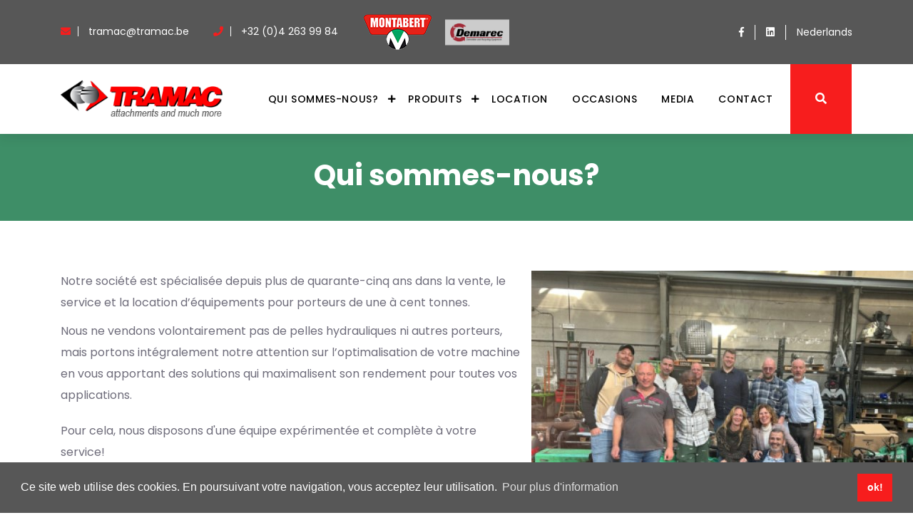

--- FILE ---
content_type: text/html; charset=UTF-8
request_url: https://www.tramac.be/qui-sommes-nous.html?lang=fr
body_size: 5912
content:

<!DOCTYPE html>
<html lang="nl">
    <head>
     <base href="https://www.tramac.be/">
  <meta charset="UTF-8" />
        <meta http-equiv="X-UA-Compatible" content="IE=edge" />
        <meta name="viewport" content="width=device-width, initial-scale=1.0" />
        <meta name="description" content="Wij zijn gespecialiseerd in de verkoop, herstelling en fabricatie van hydraulische slangen voor machines en diverse toepassingen." />
        <meta name="keywords" content="" />

        <link rel="stylesheet" href="vendor/css/bootstrap.min.css" />
        <link rel="stylesheet" href="vendor/css/magnific.popup.min.css" />
        <link rel="stylesheet" href="vendor/css/fancybox.min.css" />
        <link rel="stylesheet" href="vendor/css/animate.min.css" />
        <link rel="stylesheet" href="vendor/css/owl.carousel.min.css" />
        <link rel="stylesheet" href="vendor/css/owl.carousel.default.min.css" />
        <link rel="stylesheet" href="fonts/font_awesome/css/all.css" />
        <link rel="stylesheet" href="fonts/flat_icons/flaticon.css" />
   <link rel="stylesheet" href="css/style.css?v=2.1" />
        <title>Tramac : Qui sommes-nous? </title>
        
        
      
        <link rel="stylesheet" type="text/css" href="https://cdn.jsdelivr.net/npm/cookieconsent@3/build/cookieconsent.min.css" />
   
    <script src="https://cdn.jsdelivr.net/npm/cookieconsent@3/build/cookieconsent.min.js" data-cfasync="false"></script>

<script>
window.addEventListener("load", function(){
window.cookieconsent.initialise({
  "palette": {
    "popup": {
      "background": "#575757"
    },
    "button": {
      "background": "#f71d1d",
      "color": "white"
    }
  },
  "content": {
    "message": "Ce site web utilise des cookies. En poursuivant votre navigation, vous acceptez leur utilisation.",
    "dismiss": "ok!",
    "link": "Pour plus d'information",
    "href": "https://nl.wikipedia.org/wiki/Cookie_(internet)"
  }
})});
</script>



<script>
window.addEventListener("load", function(){
window.cookieconsent.initialise({
  "palette": {
    "popup": {
      "background": "#575757"
    },
    "button": {
      "background": "#f71d1d",
      "color": "white"
    }
  },
  "content": {
    "message": "Ce site web utilise des cookies. En poursuivant votre navigation, vous acceptez leur utilisation.
",
    "dismiss": "ok!",
    "link": "Meer informatie",
    "href": "https://nl.wikipedia.org/wiki/Cookie_(internet)"
  }
})});
</script>


<meta property="og:url"           content="https://tramac.nl/over-ons.html" />
<meta property="og:type"          content="website" />
<meta property="og:title"         content="Qui sommes-nous?" />
<meta property="og:description"   content="Notre société est spécialisée depuis plus de quarante-cinq ans dans la vente, le service et la location d’équipements pour porteurs de une à cent tonnes.
Nous " />
<meta property="og:image"         content="https://tramac.nl/upload/logo-tramac-.jpg" />

<link rel="apple-touch-icon" sizes="57x57" href="icon/apple-icon-57x57.png">
<link rel="apple-touch-icon" sizes="60x60" href="icon/apple-icon-60x60.png">
<link rel="apple-touch-icon" sizes="72x72" href="icon/apple-icon-72x72.png">
<link rel="apple-touch-icon" sizes="76x76" href="icon/apple-icon-76x76.png">
<link rel="apple-touch-icon" sizes="114x114" href="icon/apple-icon-114x114.png">
<link rel="apple-touch-icon" sizes="120x120" href="icon/apple-icon-120x120.png">
<link rel="apple-touch-icon" sizes="152x152" href="icon/apple-icon-152x152.png">
<link rel="apple-touch-icon" sizes="180x180" href="icon/apple-icon-180x180.png">
<link rel="icon" type="image/png" sizes="192x192"  href="icon/android-icon-192x192.png">
<link rel="icon" type="image/png" sizes="32x32" href="icon/favicon-32x32.png">
<link rel="icon" type="image/png" sizes="96x96" href="icon/favicon-96x96.png">
<link rel="icon" type="image/png" sizes="16x16" href="icon/favicon-16x16.png">
<link rel="manifest" href="icon/manifest.json">
<meta name="msapplication-TileColor" content="#ffffff">
<meta name="msapplication-TileImage" content="icon/ms-icon-144x144.png">
<meta name="theme-color" content="#ffffff">



    </head>
    <body>
        <!--// Page Wrapper Start //-->
        <div class="page-wrapper">
          <!--// Header Start //-->
            <header class="header fixed-top" id="header">
                <div id="navbar-top">
                    <div class="container">
                        <div class="row justify-content-between align-items-center">
                            <div class="col-lg-8 nav-info-wrap">
                                <div class="nav-info-box">
                                    <i class="fa fa-envelope"></i>
                                    <a href="mailto:tramac@tramac.be">
                                        <span>tramac@tramac.be</span>
                                    </a>
                                </div>
                                <div class="nav-info-box">
                                    <i class="fa fa-phone"></i>
                                    <span>+32 (0)4 263 99 84</span>
                                </div>
                                
                                 <div class="nav-info-box">
                                  <a href="http://www.montabert.com/" target="_blank">
                                      <img src="img/montabert-klein.png" height="50" alt="Montabert"> 
                                  </a>  
                                  &nbsp;&nbsp;
                                 
                                   <a href="https://demarec.com/en/" target="_blank">
                                      <img src="/upload/logos/demarec-1.png" height="45" alt="Demarec"> 
                                  </a>                                    
                                  
                                </div>
                             </div>    
                            <div class="col-md-4 nav-social-links">
                                <a href="https://www.facebook.com/tramac.benelux/?fref=ts" target="_blank"><i class="fab fa-facebook-f"></i></a>
                                <a href="https://www.linkedin.com/company/tramac/?originalSubdomain=be" target="_blank"><i class="fab fa-linkedin"></i></a>
                                <a href="https://www.tramac.be/over-ons.html?lang=nl">Nederlands</a>
                              
                            </div>
                        </div>
                    </div>
                </div>
                <div id="nav-menu-wrap">
                    <div class="container">
                        <nav class="navbar bg-white navbar-expand-lg p-0">
                            <a class="navbar-brand" href="/">
                                <img src="upload/logo-tramac.png" style="max-width: 83%;" alt="Logo White" class="img-fluid" />
                            </a>
                            <button class="navbar-toggler" type="button" data-toggle="collapse" data-target="#fixedNavbar" aria-controls="fixedNavbar" aria-expanded="false" aria-label="Toggle navigation">
                                <span class="togler-icon-inner">
                                    <span class="line-1"></span>
                                    <span class="line-2"></span>
                                    <span class="line-3"></span>
                                </span>
                            </button>
                            <button class="search-btn-mobile" data-toggle="modal" data-target="#headerSearchBar"><i class="fa fa-search"></i></button>
                  
                  
                  
                                                     <a class="search-btn-mobile" style="right:102px;" href="https://www.tramac.be/over-ons.html?lang=nl">nl</a> 

                  
                            
                            
                            
                            <div class="collapse navbar-collapse main-menu justify-content-end  " id="fixedNavbar">
                                
                               <div class="d-none d-md-block">
                                   
                                
                                <ul   class="navbar-nav"><li class="nav-item first dropdown">
        <a  class="nav-link    dropdown-toggle"  href="qui-sommes-nous.html" >
            Qui sommes-nous?
        </a> 
        <div class="dropdown-menu" aria-labelledby="galleryDropdownMenu"> 
            <ul   class=""><a class="dropdown-item" href="historique.html" >Historique</a><a class="dropdown-item" href="notre-service.html" >Notre service</a></ul>
        </div>
    </li><li class="nav-item dropdown">
        <a  class="nav-link    dropdown-toggle"  href="produits/" >
            Produits
        </a> 
        <div class="dropdown-menu" aria-labelledby="galleryDropdownMenu"> 
            <ul class="kolommen"  class=""><a class="dropdown-item" href="aimants.html" >Aimants</a><a class="dropdown-item" href="attache-oilquick.html" >Attache OilQuick</a><a class="dropdown-item" href="bras-hydrauliques-carrière.html" >Bras hydrauliques carrière</a><a class="dropdown-item" href="brise-roches.html" >Brise-roches Montabert</a><a class="dropdown-item" href="cisailles.html" >Cisailles</a><a class="dropdown-item" href="colonnes-de-forage.html" >Colonnes de forage</a><a class="dropdown-item" href="flexibles-hydrauliques.html" >Flexibles hydrauliques</a><a class="dropdown-item" href="fraises-and-raboteuses.html" >Fraises & raboteuses</a><a class="dropdown-item" href="godets-concasseurs.html" >Godets concasseurs</a><a class="dropdown-item" href="godets-cribleurs.html" >Godets cribleurs</a><a class="dropdown-item" href="godets-cribleurs-rotatifs.html" >Godets cribleurs rotatifs</a><a class="dropdown-item" href="grappins-de-tri-et-démolition.html" >Grappins de tri et démolition</a><a class="dropdown-item" href="grapple-modularis.html" >Grapple Modularis</a><a class="dropdown-item" href="multigriffes.html" >Multigriffes</a><a class="dropdown-item" href="pinces-de-démolition-and-recyclage.html" >Pinces de démolition & recyclage</a><a class="dropdown-item" href="plaques-de-compactage.html" >Plaques de compactage</a><a class="dropdown-item" href="tiltrotateurs.html" >Tilt Rotateurs </a><a class="dropdown-item" href="vibro-fonceurs.html" >Vibro-fonceurs</a><a class="dropdown-item" href="robots-de-demolition.html" >Robots de démolition</a></ul>
        </div>
    </li><li class="nav-item">
    <a class="nav-link" href="location.html" >Location</a>
    
</li><li class="nav-item dropdown">
        <a  class="nav-link    "  href="occasion/" >
            Occasions
        </a> 
        
    </li><li class="nav-item">
    <a class="nav-link" href="media.html" >Media</a>
    
</li><li class="nav-item last">
    <a class="nav-link" href="contact/" >Contact</a>
    
</li> <li class="nav-item d-flex align-items-center search-btn-resp">
                                        <a class="nav-link" data-toggle="modal" data-target="#headerSearchBar" href="over-ons.html#"><i class="fa fa-search"></i></a>
                                    </li></ul>		
                                
                               </div>
                            </div>
                            
                            
                                  
                            
                            <div class="collapse navbar-collapse main-menu justify-content-end  " id="fixedNavbar">
                                
                                <div class="d-block d-md-none">
                                   
                                
                                <ul   class="navbar-nav"><li class="nav-item first dropdown">
        <a    class="nav-link    dropdown-toggle"    role="button" data-toggle="dropdown" aria-haspopup="true" aria-expanded="false" >
            Qui sommes-nous?
        </a> 
        <div class="dropdown-menu" aria-labelledby="galleryDropdownMenu"> 
            <ul   class=""><a class="dropdown-item" href="qui-sommes-nous.html" >Qui sommes-nous?</a><a class="dropdown-item" href="historique.html" >Historique</a><a class="dropdown-item" href="notre-service.html" >Notre service</a></ul>
        </div>
    </li><li class="nav-item dropdown">
        <a    class="nav-link    dropdown-toggle"    role="button" data-toggle="dropdown" aria-haspopup="true" aria-expanded="false" >
            Produits
        </a> 
        <div class="dropdown-menu" aria-labelledby="galleryDropdownMenu"> 
            <ul class="kolommen"  class=""><a class="dropdown-item" href="produits.html" >Produits</a><a class="dropdown-item" href="aimants.html" >Aimants</a><a class="dropdown-item" href="attache-oilquick.html" >Attache OilQuick</a><a class="dropdown-item" href="bras-hydrauliques-carrière.html" >Bras hydrauliques carrière</a><a class="dropdown-item" href="brise-roches.html" >Brise-roches Montabert</a><a class="dropdown-item" href="cisailles.html" >Cisailles</a><a class="dropdown-item" href="colonnes-de-forage.html" >Colonnes de forage</a><a class="dropdown-item" href="flexibles-hydrauliques.html" >Flexibles hydrauliques</a><a class="dropdown-item" href="fraises-and-raboteuses.html" >Fraises & raboteuses</a><a class="dropdown-item" href="godets-concasseurs.html" >Godets concasseurs</a><a class="dropdown-item" href="godets-cribleurs.html" >Godets cribleurs</a><a class="dropdown-item" href="godets-cribleurs-rotatifs.html" >Godets cribleurs rotatifs</a><a class="dropdown-item" href="grappins-de-tri-et-démolition.html" >Grappins de tri et démolition</a><a class="dropdown-item" href="grapple-modularis.html" >Grapple Modularis</a><a class="dropdown-item" href="multigriffes.html" >Multigriffes</a><a class="dropdown-item" href="pinces-de-démolition-and-recyclage.html" >Pinces de démolition & recyclage</a><a class="dropdown-item" href="plaques-de-compactage.html" >Plaques de compactage</a><a class="dropdown-item" href="tiltrotateurs.html" >Tilt Rotateurs </a><a class="dropdown-item" href="vibro-fonceurs.html" >Vibro-fonceurs</a><a class="dropdown-item" href="robots-de-demolition.html" >Robots de démolition</a></ul>
        </div>
    </li><li class="nav-item">
    <a class="nav-link" href="location.html" >Location</a>
    
</li><li class="nav-item dropdown">
        <a   href="2dehands/" class="nav-link    "   >
            Occasions
        </a> 
        
    </li><li class="nav-item">
    <a class="nav-link" href="media.html" >Media</a>
    
</li><li class="nav-item last">
    <a class="nav-link" href="contact/" >Contact</a>
    
</li> <li class="nav-item d-flex align-items-center search-btn-resp">
                                        <a class="nav-link" data-toggle="modal" data-target="#headerSearchBar" href="over-ons.html#"><i class="fa fa-search"></i></a>
                                   
                                    </li></ul>		
                                </div>
                            </div>
                        </nav>
                    </div>
                </div>
            </header>
            <!--// Header End  //-->


            <!--// Breadcrumb Section Start //-->
            <section class="breadcrumb-section section" data-scroll-index="0" >
                <div class="container">
                    <div class="row justify-content-center">
                        <div class="col-lg-8">
                            <div class="breadcrumb-inner">
                                <h1>Qui sommes-nous?</h1>
                               
                            </div>
                        </div>
                    </div>
                </div>
            </section>
            <!--// Breadcrumb Section end //-->

            <!--// Services Detail Start //-->
            <section class="section pb-minus-70" id="services-detail">
                <div class="container">
                    <div class="row">
                        
                     
                        <div class="col-lg-12 ">
                           <p>
</p>
<figure style="float: right; width: 450px; max-width: 450px; margin: 0px 0px 1em 1em;"><img src="assets/uploads/Tramac_site_5_1.jpg" data-src="assets/uploads/Tramac_site_5_1.jpg"></figure>
<p>Notre société est spécialisée depuis plus de quarante-cinq ans dans la vente, le service et la location d’équipements pour porteurs de une à cent tonnes.</p>
<p>Nous ne vendons volontairement pas de pelles hydrauliques ni autres porteurs, mais portons intégralement notre attention sur l’optimalisation de votre machine en vous apportant des solutions qui maximalisent son rendement pour toutes vos applications.</p>
<p></p>
<p>Pour cela, nous disposons d'une équipe expérimentée et&nbsp;complète à votre service!</p>
<p></p>
                            
                          
 

                        </div>
                         <div class="row">    
                          <div class="col-md-8">
                               <div class="row team-overzicht"> 
                      
    <div class="col-md-3" style="margin-bottom:20px;"><p><img src="/assets/components/phpthumbof/cache/Benoit.46557faa998569122f742ffd97a9151a17.jpg"alt="Benoit" style="margin-bottom:5px;"><br>Benoit<br>Directeur Général</p></div>
 
    <div class="col-md-3" style="margin-bottom:20px;"><p><img src="/assets/components/phpthumbof/cache/Emma1.46557faa998569122f742ffd97a9151a17.jpg"alt="Emmanuelle" style="margin-bottom:5px;"><br>Emmanuelle<br>Comptabilité     </p></div>
 
    <div class="col-md-3" style="margin-bottom:20px;"><p><img src="/assets/components/phpthumbof/cache/Patricia.46557faa998569122f742ffd97a9151a17.jpg"alt="Patricia" style="margin-bottom:5px;"><br>Patricia<br>Back Office - adminstration & marketing</p></div>
 
    <div class="col-md-3" style="margin-bottom:20px;"><p><img src="/assets/components/phpthumbof/cache/Jimm1y.46557faa998569122f742ffd97a9151a17.jpg"alt="Jimmy" style="margin-bottom:5px;"><br>Jimmy<br>Technical Service Manager</p></div>
 
    <div class="col-md-3" style="margin-bottom:20px;"><p><img src="/assets/components/phpthumbof/cache/Geoffrey.46557faa998569122f742ffd97a9151a17.jpg"alt="Geoffrey" style="margin-bottom:5px;"><br>Geoffrey<br>Chef Atelier</p></div>
 
    <div class="col-md-3" style="margin-bottom:20px;"><p><img src="/assets/components/phpthumbof/cache/Christophe1.46557faa998569122f742ffd97a9151a17.jpg"alt="Christophe" style="margin-bottom:5px;"><br>Christophe<br>SAV</p></div>
 
    <div class="col-md-3" style="margin-bottom:20px;"><p><img src="/assets/components/phpthumbof/cache/antonio.46557faa998569122f742ffd97a9151a17.jpg"alt="Antonio" style="margin-bottom:5px;"><br>Antonio<br>SAV</p></div>
 
    <div class="col-md-3" style="margin-bottom:20px;"><p><img src="/assets/components/phpthumbof/cache/Folly.46557faa998569122f742ffd97a9151a17.jpg"alt="Follyvi" style="margin-bottom:5px;"><br>Follyvi<br>SAV</p></div>
 
    <div class="col-md-3" style="margin-bottom:20px;"><p><img src="/assets/components/phpthumbof/cache/jea-marc.46557faa998569122f742ffd97a9151a17.jpg"alt="Jean-Marc" style="margin-bottom:5px;"><br>Jean-Marc<br>SAV</p></div>
 
   </div></div>
  </div>
                    </div>
                </div>
            </section>
            <!--// Services Detail End //-->

 <!--// Gallery Grid Section Start //-->
            <section class="section pt-1 mt-1">
                <div class="container">
                    <div class="services-detail-text mb-5">
                            
                        </div>
                        
                    <div class="row" id="galleryGrid">
                        
                        
                        
                        

                     
                    </div>
                </div>
            </section>
            <!--// Gallery Grid Section End //-->
           

             <section>
            
         <div id="logos" class="brand-carousel section-padding owl-carousel">
             
  <div class="single-logo">
<a href="http://www.montabert.com/" target="_blank">    <img width="80%" src="logos/montabert.jpg" alt="logo 1"></a>
  </div>
  <div class="single-logo">
<a href="https://remu.fi/en/" target="_blank">    <img width="80%" src="logos/remu.png" alt="logo 1"></a>
  </div>
  <div class="single-logo">
<a href="https://demarec.com/en/" target="_blank">    <img width="80%" src="logos/demarec-1.png" alt="logo 1"></a>
  </div>
  <div class="single-logo">
<a href="https://www.diesekogroup.com/our-brands/ice/" target="_blank">    <img width="80%" src="logos/ice.jpg" alt="logo 1"></a>
  </div>
  <div class="single-logo">
<a href="https://www.oilquick.com/en" target="_blank">    <img width="80%" src="logos/oilquick.jpg" alt="logo 1"></a>
  </div>
  <div class="single-logo">
<a href="https://www.modularis-drive.com/" target="_blank">    <img width="80%" src="logos/modulares.jpg" alt="logo 1"></a>
  </div>
  <div class="single-logo">
<a href="http://www.anross.co.uk/products/crusha.html" target="_blank">    <img width="80%" src="logos/anross.jpg" alt="logo 1"></a>
  </div>

 
  <div class="single-logo">
<a href="https://tramac.com/usa/trapac/" target="_blank">    <img width="80%" src="logos/trapac.png" alt="logo 1"></a>
  </div>
  <div class="single-logo">
<a href="https://www.rock.zone/en/" target="_blank">    <img width="80%" src="logos/rockzone.png" alt="logo 1"></a>
  </div>
  <div class="single-logo">
<a href="https://mrttiltrotator.com/" target="_blank">    <img width="80%" src="logos/mrt.jpg" alt="logo 1"></a>
  </div>
  <div class="single-logo">
<a href="https://dynaset.com/products/magnet-power/" target="_blank">    <img width="80%" src="logos/dynaset-.jpg" alt="logo 1"></a>
  </div>
  <div class="single-logo">
<a href="https://www.hks-partner.com/en/products/construction-technology-series/tiltrotator/" target="_blank">    <img width="80%" src="logos/hks-logo.jpg" alt="logo 1"></a>
  </div>
  <div class="single-logo">
<a href="https://arerobot.com/en/home/" target="_blank">    <img width="80%" src="https://arerobot.com/wp-content/uploads/2021/09/ARE_LOGO.png" alt="logo 1"></a>
  </div>
  <div class="single-logo">
<a href="https://www.tecman.com/" target="_blank">    <img width="80%" src="logos/tecman.jpg" alt="logo 1"></a>
  </div>

</div>
</section>

  <!--// Footer Start //-->
            <footer id="footer">
              <div id="footer-top">
                    <div class="container">
                        <div class="row">
                            <div class="col-md-6 col-lg-3">
                                <div class="footer-widget">
                                    <h5>Contact</h5>
                                    <p>
                                      <b> Tramac Benelux sa</b><br>
Avenue de l'Energie 11<br>
B-4432 Alleur<br>
BTW BE 0402 438 449
                                    </p>
                                    <ul class="footer-contact-info">
                                        <li>
                                            <i class="fa fa-envelope"></i>
                                            <a href="mailto:tramac@tramac.be">
                                                <span>tramac@tramac.be</span>
                                            </a>
                                        </li>
                                        <li>
                                            <i class="fa fa-phone"></i>
                                            <span>+32 4 263 99 84</span>
                                        </li>
                                        <li>
                                            <i class="fa fa-fax"></i>
                                            <span>+32 4 263 99 85</span>
                                        </li>
                                    </ul>
                                </div>
                            </div>
                            <div class="col-md-6 col-lg-3">
                                <div class="footer-widget">
                                    <h5>Sitemap</h5>
                                    <ul   class="footer-links"><li class="first"><a href="over-ons.html" >Qui sommes-nous?</a></li><li><a href="alle-producten/" >Produits</a></li><li><a href="verhuur.html" >Location</a></li><li><a href="2dehands/" >Occasions</a></li><li><a href="media.html" >Media</a></li><li class="last"><a href="contact/" >Contact</a></li></ul>	
                                  
                                </div>
                            </div>
                            <div class="col-md-6 col-lg-4">
                                <div class="footer-widget">
                                    <div class="newsletter-form-wrap">
                                        <h5>Inscription newsletter
</h5>
                                        
                                        <form action="index-1.html">
                                            <div class="form-group newsletter-form-group">
                                                <input type="text" name="newsletter_email" autocomplete="off" required class="newsletter-form-control" placeholder="E-mail" />
                                                <span class="far fa-envelope-open"></span>
                                                <button type="submit" name="newsletter_btn" class="newsletter-form-btn"><i class="fa fa-long-arrow-alt-right"></i></button>
                                            </div>
                                        </form>
                                    </div>
                                </div>
                            </div>
                               <div class="col-md-6 col-lg-2">
                                    <div class="footer-widget">
                                          <h5>Membre officiel</h5>
                                       <p style="opacity:1;"> <img src="upload/logos/sigma.jpg" width="100px" alt="sigma logo"></p>
                                  </div>
                            </div>
                        </div>
                    </div>
                </div>
                <!--// #footer-top //-->
                <div id="copyright">
                    <div class="container">
                        <div class="row align-items-center">
                            <div class="col-md-8">
                                <p class="copyright-text">
                                    Tous droits réservés - Toute information est purement informative et non contractuelle 
                                    <br><a href="privacy-fr.pdf" target="_blank">Privacy</a> - <a href="conditions generals - algemene voorwaarden ref. 16.1.pdf" target="_blank">Conditions Générals Ventes</a> - <a href="upload/Conditions 13.pdf" target="_blank">Conditions Générals Location</a>
                                </p>
                            </div>
                            
                            <div class="col-md-4">
                                <div class="footer-social-link">
                            
                                    <ul>
                                        <li>
                                            <a href="https://www.facebook.com/tramac.benelux/" target="_blank">
                                                <i class="fab fa-facebook-f"></i>
                                            </a>
                                        </li>
                                         <li>
                                            <a href="https://www.linkedin.com/company/tramac/?originalSubdomain=be" target="_blank">
                                                <i class="fab fa-linkedin"></i>
                                            </a>
                                        </li>
                                        
                                            <a href="https://tree-nation.com/profile/impact/tramac-benelux" target="_blank">
    <img src="/upload/logos/tree nation 2.png" alt="Logo" width="150">
                                               
                                         
                                            
               
                                    </ul>
                                <div id="tree-nation-offset-website"></div> 
                                <script>TreeNationOffsetWebsite({code: '65f84555764f5', lang: 'fr', theme: 'light'}).render('#tree-nation-offset-website');</script>
                            </div>
                        </div>
                    </div>
                </div>
                <!--// #copyright //-->
            </footer>
            <!--// Footer End //-->
        </div>
        <!--// Page Wrapper End //-->

     

        <div id="preloader-wrap">
            <div class="preloader-inner">
                <div class="lds-ring">
                    <div></div>
                    <div></div>
                    <div></div>
                    <div></div>
                </div>
            </div>
        </div>
        <!--// #preloader-wrap //-->

        <div class="modal fade custom-modal" tabindex="-1" id="headerSearchBar" role="dialog" aria-labelledby="headerSearchBar" aria-hidden="true">
            <div class="modal-dialog modal-dialog-centered">
                <div class="modal-content">
                    <div class="modal-header align-items-center">
                        <h5 class="modal-title" id="exampleModalLabel">Cherchez</h5>
                        <button type="button" class="close" data-dismiss="modal" aria-label="Close">
                            <span aria-hidden="true">&times;</span>
                        </button>
                    </div>
                    <div class="modal-body">
                            
                        <form action="zoeken-pagina.html" method="POST"> 
                            <div class="popup-form-group">
                                <input id="searchField" type="text" name="search" value=""    class="popup-form-control" autocomplete="off" required autofocus id="recipient-name" />
                                <button type="submit" class="searchbar-btn"><i class="fa fa-search"></i></button>
                                <input type="hidden" name="id" value="59" />
                            </div>
                        </form>
                    </div>
                </div>
            </div>
        </div>
        <!--// #headerSearchBar //-->



<script type="text/javascript">

var _gaq = _gaq || [];
_gaq.push(['_setAccount', 'UA-5955898-4']);
_gaq.push(['_trackPageview']);	
(function() {
var ga = document.createElement('script'); ga.type = 'text/javascript'; ga.async = true;
ga.src = ('https:' == document.location.protocol ? 'https://ssl' : 'http://www') + '.google-analytics.com/ga.js';
var s = document.getElementsByTagName('script')[0]; s.parentNode.insertBefore(ga, s);
})();	
</script>
        <!--// Scripts //-->
        <script src="vendor/js/jquery.min.js"></script>
        <script src="vendor/js/images.loaded.min.js"></script>
        <script src="vendor/js/magnific.popup.min.js"></script>
        <script src="vendor/js/popper.min.js"></script>
        <script src="vendor/js/bootstrap.min.js"></script>
        <script src="vendor/js/wow.min.js"></script>
        <script src="vendor/js/waypoint.min.js"></script>
        <script src="vendor/js/counter.up.min.js"></script>
        <script src="vendor/js/jquery.easing.min.js"></script>
        <script src="vendor/js/scrollit.min.js"></script>
        <script src="vendor/js/owl.carousel.min.js"></script>
        <script src="vendor/js/isotope.min.js"></script>
        <script src="vendor/js/fancybox.min.js"></script>
        <!--// Main Js //-->
        <script src="js/main.js"></script>
            <script>
            $('.brand-carousel').owlCarousel({
  loop:true,
  margin:10,
   autoplayTimeout:1000,
        autoplayHoverPause:true,
        smartSpeed:400,
  autoplay:true,
  responsive:{
    0:{
      items:2
    },
    600:{
      items:4
    },
    1000:{
      items:7
    }
  }
}) 

        </script>
    </body>
</html>

--- FILE ---
content_type: application/javascript
request_url: https://www.tramac.be/js/main.js
body_size: 2819
content:

$(function() {
    "use strict";

    // Call all ready functions
    anaula_preloader();
    anaula_navbar();
    anaula_wowJs();
    anaula_scrollIt();
    anaula_owlCarousel();
    anaula_counterUp();
    anaula_magnificPopup();
    anaula_Gallery();
    anaula_Bg_Img_Path();
    anaula_Contact_Form();
});
/* ------------------------------------------------------------------- */
/* 01.Preloader
/* ------------------------------------------------------------------- */
function anaula_preloader() {
    "use-strict";

    // Variables
    let preloaderWrap = $( '#preloader-wrap' );
    let loaderInner = preloaderWrap.find( '.preloader-inner' );

    $( window ).ready(function(){
        loaderInner.delay(300).fadeOut(); 
        preloaderWrap.delay(300).fadeOut( 'slow' );
    });   
}
/* ------------------------------------------------------------------- */
/* 02.Navbar
/* ------------------------------------------------------------------- */
function anaula_navbar(){
    "use-strict";

    // Variables
    let header = $( '.header' );
    let scrollTopBtn = $( '.scroll-top-btn' );
    let windowWidth = $( window ).innerWidth();
    let scrollTop = $( window ).scrollTop();
    let $dropdown = $( '.dropdown' );
    let $dropdownToggle = $( '.dropdown-toggle' );
    let $dropdownMenu = $( '.dropdown-menu' );
    let showClass = 'show';

    // When Window On Scroll
    $( window ).on( 'scroll', function(){
        let scrollTop = $( this ).scrollTop();

        if( scrollTop > 150 ) {
            header.addClass( 'header-shrink' );
            scrollTopBtn.addClass( 'active' );
        }else {
            header.removeClass( 'header-shrink' );
            scrollTopBtn.removeClass( 'active' );
        }
    });

    // The same process is done without page scroll to prevent errors.
    if( scrollTop > 150 ) {
        header.addClass( 'header-shrink' );
        scrollTopBtn.addClass( 'active' );
    }else {
        header.removeClass( 'header-shrink' );
        scrollTopBtn.removeClass( 'active' );
    }

    // Window On Resize Hover Dropdown
    $( window ).on( 'resize', function() {
        let windowWidth  = $( this ).innerWidth();
        if ( windowWidth > 991 ) {
            $dropdown.hover(
                function() {
                    let hasShowClass  =  $( this ).hasClass( showClass );
                    if( hasShowClass!==true ){
                        $( this ).addClass( showClass );
                        $( this ).find( $dropdownToggle ).attr( 'aria-expanded', 'true' );
                        $( this ).find( $dropdownMenu ).addClass( showClass );
                    }
                },
                function() {
                    $( this ).removeClass( showClass);
                    $( this ).find( $dropdownToggle ).attr( 'aria-expanded', 'false' );
                    $( this ).find( $dropdownMenu ).removeClass( showClass );
                }
            );
        }else {
            $dropdown.off( 'mouseenter mouseleave' );
            header.find( '.main-menu' ).collapse( 'hide' );
        }
    });

    // The same process is done without page scroll to prevent errors.
    if ( windowWidth > 991 ) {
        $dropdown.hover(
            function() {
                const $this = $( this );

                var hasShowClass = $this.hasClass( showClass );

                if( hasShowClass!==true ){
                    $this.addClass( showClass);
                    $this.find ( $dropdownToggle ).attr( 'aria-expanded', 'true' );
                    $this.find( $dropdownMenu ).addClass( showClass );
                }
            },
            function() {
                const $this = $( this );
                $this.removeClass( showClass );
                $this.find( $dropdownToggle ).attr( 'aria-expanded', 'false' );
                $this.find( $dropdownMenu ).removeClass( showClass );
            }
        );
    }else {
        $dropdown.off( 'mouseenter mouseleave' );
    }
}
/* ------------------------------------------------------------------- */
/* 03.Wow Js
/* ------------------------------------------------------------------- */
function anaula_wowJs(){
    "use-strict";
    
    let wow = new WOW({
        boxClass: 'wow',
        animateClass: 'animated',
        offset: 0,
        mobile: true,
        live: true,
        scrollContainer: null
    });
    wow.init();
}
/* ------------------------------------------------------------------- */
/* 04.ScrollIt
/* ------------------------------------------------------------------- */
function anaula_scrollIt() {
    "use-strict";
     
    $.scrollIt({
        upKey: 38,
        downKey: 40,
        easing: "swing",
        scrollTime: 1000,
        activeClass: "active",
        onPageChange: null,
        topOffset: -15
    });
}
/* ------------------------------------------------------------------- */
/* 05.Owl Carousel
/* ------------------------------------------------------------------- */
function anaula_owlCarousel(){

    "use-strict";

    // Variables
    let teamCarousel = $( '#teamCarousel' );
    let testimonialCarousel = $( '#testimonialCarousel' );
    let blogCarousel = $( '#blogCarousel' );
    let gallerySlider = $( '.gallery-slider' );
    let heroCarousel = $( '#heroCarousel' );

    // Team Carousel
    teamCarousel.owlCarousel({
        loop:true,
        margin:30,
        nav:false,
        dots:false,
        autoplay:true,
        autoplayTimeout:2000,
        autoplayHoverPause:true,
        smartSpeed:1000,
        responsive:{
            0:{
                items:1
            },
            600:{
                items:1
            },
            768: {
                items: 2
            },
            1000:{
                items:3
            }
        }
    });

    // Clients Carousel
    testimonialCarousel.owlCarousel({
        loop:true,
        margin:30,
        nav:false,
        dots:true,
        autoplay:true,
        autoplayTimeout:3000,
        autoplayHoverPause:true,
        smartSpeed:1000,
        responsive:{
            0:{
                items:1
            },
            600:{
                items:1
            },
            768: {
                items: 2
            },
            1000:{
                items:3
            }
        }
    });

    // Blog Carousel
    blogCarousel.owlCarousel({
        loop:true,
        margin:30,
        nav:false,
        dots:true,
        autoplay:true,
        autoplayTimeout:3000,
        autoplayHoverPause:true,
        smartSpeed:1000,
        responsive:{
            0:{
                items:1
            },
            600:{
                items:1
            },
            768: {
                items: 2
            },
            1000:{
                items:3
            }
        }
    });

    //Gallery Slider
    gallerySlider.owlCarousel({
        loop:true,
        autoplay:true,
        autoplayTimeout:3000,
        autoplayHoverPause:true,
        smartSpeed:1000,
        margin:30,
        nav:false,
        dots: false,
        items: 1,
        navText: [ "<span class='fa fa-arrow-left'></span>","<span class='fa fa-arrow-right'></span>" ]
    });

    // Hero Slider
    heroCarousel.owlCarousel({
        loop:true,
        margin:0,
        dots:true,
        autoplay:true,
        autoplayTimeout:3000,
        autoplayHoverPause:true,
        smartSpeed:1000,
        nav: true,
        navText: ["<span class='fa fa-arrow-left'></span>","<span class='fa fa-arrow-right'></span>"],
        responsive:{
            0:{
                items:1
            },
            600:{
                items:1
            },
            1000:{
                items:1
            }
        }
    });
}
/* ------------------------------------------------------------------- */
/* 06.Counter Up
/* ------------------------------------------------------------------- */
function anaula_counterUp(){
    "use-strict";

    // Variables
    let counterItem = $( '.counter' );

    counterItem.counterUp({
        delay: 20,
        time: 1500
    });
}
/* ------------------------------------------------------------------- */
/* 07.Magnific Popup
/* ------------------------------------------------------------------- */
function anaula_magnificPopup(){
    "use-strict";

    // Variables
    let youtubePopup = $( '.popup-video-btn' );

    youtubePopup.magnificPopup({
		disableOn: 700,
		type: 'iframe',
		mainClass: 'mfp-fade',
		removalDelay: 160,
		preloader: false,
		fixedContentPos: false
	});
}
/* ------------------------------------------------------------------- */
/* 08.Our Works
/* ------------------------------------------------------------------- */
function anaula_Gallery() {
    "use-strict";

    // Variables 
    let galleryGridWrapper     = $( '#galleryGrid' );
    let galleryMasonaryWrapper     = $( '#galleryMasonary' );
    let portfolioFilterBtn = $( '.gallery-filter a' );

    // Portfolio Grid Gallery
    galleryGridWrapper.imagesLoaded( function() {
        let grid = galleryGridWrapper.isotope({
            itemSelector: '.gallery-item',
            percentPosition: true,
            masonry: {
                columnWidth: '.gallery-item',
            }
        });

        // filter items on button click
        portfolioFilterBtn.on( 'click', function() {
            let filterValue = $(this).attr( 'data-gallery-filter' );
            grid.isotope({
                filter: filterValue
            });
        });
    });

    // Portfolio Masonary Gallery
    galleryMasonaryWrapper.imagesLoaded( function() {
        let grid = galleryMasonaryWrapper.isotope({
            itemSelector: '.gallery-item',
            percentPosition: true,
            masonry: {
                columnWidth: '.gallery-item',
            }
        });

        // filter items on button click
        portfolioFilterBtn.on( 'click', function() {
            let filterValue = $(this).attr( 'data-gallery-filter' );
            grid.isotope({
                filter: filterValue
            });
        });
    });

    // filter items on button click
    portfolioFilterBtn.on( 'click', function() {
        portfolioFilterBtn.removeClass( 'current' );
        $(this).addClass( 'current' );
        event.preventDefault();
    });
}
/* ------------------------------------------------------------------- */
/* 09.Background Image
/* ------------------------------------------------------------------- */
function anaula_Bg_Img_Path(){
    "use-scrict";

    // Variables
    let dataBgItem         = $( '*[data-bg-image-path]' );

    dataBgItem.each( function() {
        let imgPath        = $( this ).attr( 'data-bg-image-path' );
        $( this).css( 'background-image', 'url(' + imgPath + ')' );
    });
}
/* ------------------------------------------------------------------- */
/* 10.Contact Form
/* ------------------------------------------------------------------- */
function anaula_Contact_Form(){

    "use-scrict";
    let contactForm               = $( '#contactForm' );
    let formControl               = contactForm.find( '.contact-form-control' );

    // Added AutoComplete Attribute Turned Off
    formControl.attr("autocomplete","off");

    //  Captcha Variables    
    let contactFormCaptchaVal     = $("#contactFormCaptchaVal");
    let contactFormCaptchaSpan    = $('#contactFormCaptchaSpan');
    let contactFormCaptchaInput   = $('#contactFormCaptchaInput');

    // Generates the Random number function 
    function randomNumber(){
         
        let a = Math.ceil(Math.random() * 9) + '',
            b = Math.ceil(Math.random() * 9) + '',
            c = Math.ceil(Math.random() * 9) + '',
            d = Math.ceil(Math.random() * 9) + '',
            e = Math.ceil(Math.random() * 9) + '',
            code = a + b + c + d + e;
   
        contactFormCaptchaVal.val(code);
        contactFormCaptchaSpan.html(code);
    }

    // Called random number function
    randomNumber();

    // Validate the Entered input aganist the generated security code function   
    function validateCaptcha() {
        let str1 = contactFormCaptchaVal.val();
        let str2 = contactFormCaptchaInput.val();
        if (str1 == str2) {
            return true;
        } else {
            return false;
        }
    }
    // Contact Form Submit
    contactForm.on("submit", function(event) {
        // Form Variables
        let $this = $(this);
        let name = $( 'input[name*="contact_name"]' ).val().trim();
        let email = $( 'input[name*="contact_email"]' ).val().trim();
        let phone = $( 'input[name*="contact_phone"]' ).val().trim();
        let subject = $( 'select[name*="contact_subject"]' ).val().trim();
        let message = $( 'textarea[name*="contact_message"]' ).val().trim();
        let validateEmail = $( 'input[name*="contact_email"]' ).EmailValidate();
        let validatePhone = $( 'input[name*="contact_phone"]' ).PhoneValidate();

        if (name =='' || email =='' || phone == '' || message == '' || contactFormCaptchaInput == '') {
            if($('.contact-alerts .empty-form').css("display") == "none"){
                $('.contact-alerts .empty-form').stop().slideDown().delay(5000).slideUp();
            }else {
                return false;
            }
        } else if (subject == '') {
            if($('.contact-alerts .empty-select').css("display") == "none"){
                $('.contact-alerts .empty-select').stop().slideDown().delay(5000).slideUp();
            }else {
                return false;
            }
        } else if (!validateEmail === true) {
            if($('.contact-alerts .email-invalid').css("display") == "none"){
                $('.contact-alerts .email-invalid').stop().slideDown().delay(5000).slideUp();
            }else {
                return false;
            }
        } else if (!validatePhone === true) {
            if($('.contact-alerts .phone-invalid').css("display") == "none"){
                $('.contact-alerts .phone-invalid').stop().slideDown().delay(5000).slideUp();
            }else {
                return false;
            }
        } else if (validateCaptcha() != true){
            if($('.contact-alerts .security-alert').css("display") == "none"){
                $('.contact-alerts .security-alert').stop().slideDown().delay(5000).slideUp();
            }else {
                return false;
            }
        } else {
            $this.find(':submit').append('<span class="fas fa-spinner fa-pulse ml-3"></span>');
            $this.find(':submit').attr('disabled','true');
            $.ajax({
                url: 'phpmailer/send_mail.php',
                data: {
                    contact_name: name,
                    contact_email: email,
                    contact_phone: phone,
                    contact_subject: subject,
                    contact_message: message,
                },
                type: 'POST',
                success: function(response) {
                    $('#contactForm')[0].reset();
                    if (response == true) {
                        $this.find(':submit').removeAttr('disabled');
                        $this.find(':submit').find("span").fadeOut();
                        $("#contactFormSuccessModal").modal("show");
                        // Called random number function
                        randomNumber();
                    } else {
                        $this.find(':submit').removeAttr('disabled');
                        $this.find(':submit').find("span").fadeOut();
                        $("#contactFormDangerModal").modal("show");
                        $("#contactFormDangerModal #error_message").html(response);
                        // Called random number function
                        randomNumber();
                    }
                }
            });
        }
        event.preventDefault();
    });
}